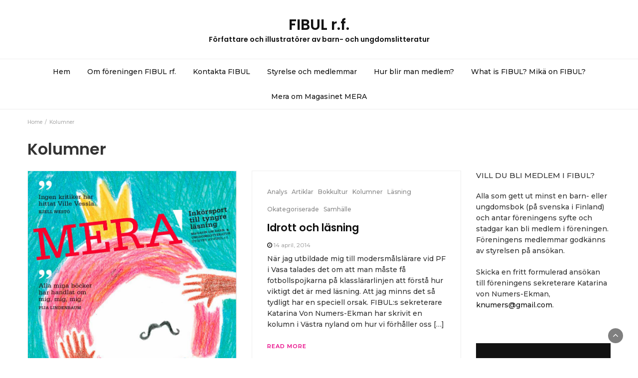

--- FILE ---
content_type: text/html; charset=UTF-8
request_url: https://fibul.fi/category/kolumner/
body_size: 8013
content:
<!DOCTYPE html>
<html lang="sv-SE">
<head>
	<meta charset="UTF-8">
	<meta name="viewport" content="width=device-width, initial-scale=1">
	<link rel="profile" href="http://gmpg.org/xfn/11">
	<link rel="pingback" href="https://fibul.fi/xmlrpc.php">
	<title>Kolumner &#8211; FIBUL r.f.</title>
<link rel='dns-prefetch' href='//secure.gravatar.com' />
<link rel='dns-prefetch' href='//fonts.googleapis.com' />
<link rel='dns-prefetch' href='//s.w.org' />
<link rel='dns-prefetch' href='//v0.wordpress.com' />
<link rel="alternate" type="application/rss+xml" title="FIBUL r.f. &raquo; flöde" href="https://fibul.fi/feed/" />
<link rel="alternate" type="application/rss+xml" title="FIBUL r.f. &raquo; kommentarsflöde" href="https://fibul.fi/comments/feed/" />
<link rel="alternate" type="application/rss+xml" title="FIBUL r.f. &raquo; Kolumner kategoriflöde" href="https://fibul.fi/category/kolumner/feed/" />
		<script type="text/javascript">
			window._wpemojiSettings = {"baseUrl":"https:\/\/s.w.org\/images\/core\/emoji\/13.0.0\/72x72\/","ext":".png","svgUrl":"https:\/\/s.w.org\/images\/core\/emoji\/13.0.0\/svg\/","svgExt":".svg","source":{"concatemoji":"https:\/\/fibul.fi\/wp-includes\/js\/wp-emoji-release.min.js?ver=5.5.17"}};
			!function(e,a,t){var n,r,o,i=a.createElement("canvas"),p=i.getContext&&i.getContext("2d");function s(e,t){var a=String.fromCharCode;p.clearRect(0,0,i.width,i.height),p.fillText(a.apply(this,e),0,0);e=i.toDataURL();return p.clearRect(0,0,i.width,i.height),p.fillText(a.apply(this,t),0,0),e===i.toDataURL()}function c(e){var t=a.createElement("script");t.src=e,t.defer=t.type="text/javascript",a.getElementsByTagName("head")[0].appendChild(t)}for(o=Array("flag","emoji"),t.supports={everything:!0,everythingExceptFlag:!0},r=0;r<o.length;r++)t.supports[o[r]]=function(e){if(!p||!p.fillText)return!1;switch(p.textBaseline="top",p.font="600 32px Arial",e){case"flag":return s([127987,65039,8205,9895,65039],[127987,65039,8203,9895,65039])?!1:!s([55356,56826,55356,56819],[55356,56826,8203,55356,56819])&&!s([55356,57332,56128,56423,56128,56418,56128,56421,56128,56430,56128,56423,56128,56447],[55356,57332,8203,56128,56423,8203,56128,56418,8203,56128,56421,8203,56128,56430,8203,56128,56423,8203,56128,56447]);case"emoji":return!s([55357,56424,8205,55356,57212],[55357,56424,8203,55356,57212])}return!1}(o[r]),t.supports.everything=t.supports.everything&&t.supports[o[r]],"flag"!==o[r]&&(t.supports.everythingExceptFlag=t.supports.everythingExceptFlag&&t.supports[o[r]]);t.supports.everythingExceptFlag=t.supports.everythingExceptFlag&&!t.supports.flag,t.DOMReady=!1,t.readyCallback=function(){t.DOMReady=!0},t.supports.everything||(n=function(){t.readyCallback()},a.addEventListener?(a.addEventListener("DOMContentLoaded",n,!1),e.addEventListener("load",n,!1)):(e.attachEvent("onload",n),a.attachEvent("onreadystatechange",function(){"complete"===a.readyState&&t.readyCallback()})),(n=t.source||{}).concatemoji?c(n.concatemoji):n.wpemoji&&n.twemoji&&(c(n.twemoji),c(n.wpemoji)))}(window,document,window._wpemojiSettings);
		</script>
		<style type="text/css">
img.wp-smiley,
img.emoji {
	display: inline !important;
	border: none !important;
	box-shadow: none !important;
	height: 1em !important;
	width: 1em !important;
	margin: 0 .07em !important;
	vertical-align: -0.1em !important;
	background: none !important;
	padding: 0 !important;
}
</style>
	<link rel='stylesheet' id='wp-block-library-css'  href='https://fibul.fi/wp-includes/css/dist/block-library/style.min.css?ver=5.5.17' type='text/css' media='all' />
<style id='wp-block-library-inline-css' type='text/css'>
.has-text-align-justify{text-align:justify;}
</style>
<link rel='stylesheet' id='bootstrap-css'  href='https://fibul.fi/wp-content/themes/bootstrap-blog/css/bootstrap.css?ver=5.5.17' type='text/css' media='all' />
<link rel='stylesheet' id='font-awesome-css'  href='https://fibul.fi/wp-content/themes/bootstrap-blog/css/font-awesome.css?ver=5.5.17' type='text/css' media='all' />
<link rel='stylesheet' id='owl-css'  href='https://fibul.fi/wp-content/themes/bootstrap-blog/css/owl.carousel.css?ver=5.5.17' type='text/css' media='all' />
<link rel='stylesheet' id='bootstrap-blog-googlefonts-css'  href='https://fonts.googleapis.com/css?family=Montserrat%3A200%2C300%2C400%2C500%2C600%2C700%2C800%2C900%7CPoppins%3A200%2C300%2C400%2C500%2C600%2C700%2C800%2C900%7CPoppins%3A200%2C300%2C400%2C500%2C600%2C700%2C800%2C900&#038;ver=5.5.17' type='text/css' media='all' />
<link rel='stylesheet' id='bootstrap-blog-style-css'  href='https://fibul.fi/wp-content/themes/bootstrap-blog/style.css?ver=5.5.17' type='text/css' media='all' />
<link rel='stylesheet' id='bootstrap-blog-dynamic-css-css'  href='https://fibul.fi/wp-content/themes/bootstrap-blog/css/dynamic.css?ver=5.5.17' type='text/css' media='all' />
<style id='bootstrap-blog-dynamic-css-inline-css' type='text/css'>

                body{ font: 500 14px/22px Montserrat; }
                header .logo img{ height: 60px; }
                header .logo h1{ font-size: 30px; font-family: Poppins; }
                
                h1{ font: 600 32px Poppins }
                h2{ font: 600 28px Poppins }
                h3{ font: 600 24px Poppins }
                h4{ font: 600 21px Poppins }
                h5{ font: 500 15px Montserrat }
                h6{ font: 500 12px Montserrat }
               
        
</style>
<link rel='stylesheet' id='jetpack_css-css'  href='https://fibul.fi/wp-content/plugins/jetpack/css/jetpack.css?ver=9.3.5' type='text/css' media='all' />
<script type='text/javascript' src='https://fibul.fi/wp-includes/js/jquery/jquery.js?ver=1.12.4-wp' id='jquery-core-js'></script>
<script type='text/javascript' id='bootstrap_blog_loadmore-js-extra'>
/* <![CDATA[ */
var bootstrap_blog_loadmore_params = {"ajaxurl":"https:\/\/fibul.fi\/wp-admin\/admin-ajax.php","current_page":"1","max_page":"20","cat":"0"};
/* ]]> */
</script>
<script type='text/javascript' src='https://fibul.fi/wp-content/themes/bootstrap-blog/js/loadmore.js?ver=5.5.17' id='bootstrap_blog_loadmore-js'></script>
<link rel="https://api.w.org/" href="https://fibul.fi/wp-json/" /><link rel="alternate" type="application/json" href="https://fibul.fi/wp-json/wp/v2/categories/27" /><link rel="EditURI" type="application/rsd+xml" title="RSD" href="https://fibul.fi/xmlrpc.php?rsd" />
<link rel="wlwmanifest" type="application/wlwmanifest+xml" href="https://fibul.fi/wp-includes/wlwmanifest.xml" /> 
<meta name="generator" content="WordPress 5.5.17" />
<style type='text/css'>img#wpstats{display:none}</style>
<!-- Jetpack Open Graph Tags -->
<meta property="og:type" content="website" />
<meta property="og:title" content="Kolumner &#8211; FIBUL r.f." />
<meta property="og:url" content="https://fibul.fi/category/kolumner/" />
<meta property="og:site_name" content="FIBUL r.f." />
<meta property="og:image" content="https://fibul.fi/wp-content/uploads/2024/05/cropped-fibulprofilbild.jpg" />
<meta property="og:image:width" content="512" />
<meta property="og:image:height" content="512" />
<meta property="og:locale" content="sv_SE" />

<!-- End Jetpack Open Graph Tags -->
<link rel="icon" href="https://fibul.fi/wp-content/uploads/2024/05/cropped-fibulprofilbild-32x32.jpg" sizes="32x32" />
<link rel="icon" href="https://fibul.fi/wp-content/uploads/2024/05/cropped-fibulprofilbild-192x192.jpg" sizes="192x192" />
<link rel="apple-touch-icon" href="https://fibul.fi/wp-content/uploads/2024/05/cropped-fibulprofilbild-180x180.jpg" />
<meta name="msapplication-TileImage" content="https://fibul.fi/wp-content/uploads/2024/05/cropped-fibulprofilbild-270x270.jpg" />
</head>
<body class="archive category category-kolumner category-27 hfeed">



<header>

	<section class="top-bar" >
		<div class="container">
			<div class="row top-head-1">
				<!-- Brand and toggle get grouped for better mobile display -->	
				<div class="col-sm-3">
					
									</div>	
				
				<div class="col-sm-6 logo text-center">			
							      			<a href="https://fibul.fi/">
		      				<h1 class="site-title">FIBUL r.f.</h1>
		      				<h2 class="site-description">Författare och illustratörer av barn- och ungdomslitteratur</h2>
		      			</a>
      								</div>
							</div>
		</div> <!-- /.end of container -->
	</section> <!-- /.end of section -->

	



	<section  class="main-nav nav-one ">
		<div class="container">
			<nav class="navbar">
		      	<button type="button" class="navbar-toggle collapsed" data-toggle="collapse" data-target="#bs-example-navbar-collapse-1">
			        <span class="sr-only">Toggle navigation</span>
			        <span class="icon-bar"></span>
			        <span class="icon-bar"></span>
			        <span class="icon-bar"></span>
		      	</button>	    
				<!-- Collect the nav links, forms, and other content for toggling -->
				<div class="collapse navbar-collapse" id="bs-example-navbar-collapse-1">  							
					<div class="menu-menu-container"><ul id="menu-menu" class="nav navbar-nav"><li id="menu-item-920" class="menu-item menu-item-type-custom menu-item-object-custom menu-item-home menu-item-920"><a title="Hem" href="http://fibul.fi/">Hem</a></li>
<li id="menu-item-1123" class="menu-item menu-item-type-post_type menu-item-object-page menu-item-1123"><a title="Om föreningen FIBUL rf." href="https://fibul.fi/om-foreningen-fibul-rf/">Om föreningen FIBUL rf.</a></li>
<li id="menu-item-926" class="menu-item menu-item-type-post_type menu-item-object-page menu-item-926"><a title="Kontakta FIBUL" href="https://fibul.fi/kontakta-fibul/">Kontakta FIBUL</a></li>
<li id="menu-item-922" class="menu-item menu-item-type-post_type menu-item-object-page menu-item-922"><a title="Styrelse och medlemmar" href="https://fibul.fi/fibuls-medlemmar/">Styrelse och medlemmar</a></li>
<li id="menu-item-924" class="menu-item menu-item-type-post_type menu-item-object-page menu-item-924"><a title="Hur blir man medlem?" href="https://fibul.fi/hur-blir-man-medlem/">Hur blir man medlem?</a></li>
<li id="menu-item-931" class="menu-item menu-item-type-post_type menu-item-object-page menu-item-931"><a title="What is FIBUL? Mikä on FIBUL?" href="https://fibul.fi/what-is-fibul/">What is FIBUL? Mikä on FIBUL?</a></li>
<li id="menu-item-1197" class="menu-item menu-item-type-post_type menu-item-object-page menu-item-1197"><a title="Mera om Magasinet MERA" href="https://fibul.fi/mera-om-magasinet-mera/">Mera om Magasinet MERA</a></li>
</ul></div>			        
			    </div> <!-- /.end of collaspe navbar-collaspe -->
			</nav>
		</div>

	</section>
</header>
               
	<div class="breadcrumbs">
		<div class="container"><nav role="navigation" aria-label="Breadcrumbs" class="bootstrap-blog breadcrumbs" itemprop="breadcrumb"><h2 class="trail-browse"></h2><ul class="trail-items" itemscope itemtype="http://schema.org/BreadcrumbList"><meta name="numberOfItems" content="2" /><meta name="itemListOrder" content="Ascending" /><li itemprop="itemListElement" itemscope itemtype="http://schema.org/ListItem" class="trail-item trail-begin"><a href="https://fibul.fi/" rel="home" itemprop="item"><span itemprop="name">Home</span></a><meta itemprop="position" content="1" /></li><li itemprop="itemListElement" itemscope itemtype="http://schema.org/ListItem" class="trail-item trail-end"><span itemprop="item"><span itemprop="name">Kolumner</span></span><meta itemprop="position" content="2" /></li></ul></nav></div>
	</div>

<div class="post-list">
  <div class="container">
  	<h1 class="category-title">Kolumner</h1>    <div class="row">
            
      <div class="col-sm-9">
        <div class="grid-view blog-list-block">
                         
                                    
<div id="post-1168" class="post-1168 post type-post status-publish format-standard has-post-thumbnail hentry category-analys category-artiklar category-bokkultur category-bokmassor category-fibul-i-media category-finlandssvensk-litteratur category-forfattare category-illustratorer category-intervjuer category-kolumner category-massor category-nyheter category-om-fibul category-tidningar category-trevligt category-verksamhet tag-featured eq-blocks">
    <div class="news-snippet">        
              <a href="https://fibul.fi/2018/09/28/nu-ar-bilagan-mera-har/" rel="bookmark" class="featured-image">
          <img width="879" height="1004" src="https://fibul.fi/wp-content/uploads/2018/09/42178443_10156301163012795_3693653358955986944_o.jpg" class="attachment-full size-full wp-post-image" alt="" loading="lazy" srcset="https://fibul.fi/wp-content/uploads/2018/09/42178443_10156301163012795_3693653358955986944_o.jpg 879w, https://fibul.fi/wp-content/uploads/2018/09/42178443_10156301163012795_3693653358955986944_o-263x300.jpg 263w, https://fibul.fi/wp-content/uploads/2018/09/42178443_10156301163012795_3693653358955986944_o-768x877.jpg 768w" sizes="(max-width: 879px) 100vw, 879px" data-attachment-id="1169" data-permalink="https://fibul.fi/2018/09/28/nu-ar-bilagan-mera-har/42178443_10156301163012795_3693653358955986944_o/" data-orig-file="https://fibul.fi/wp-content/uploads/2018/09/42178443_10156301163012795_3693653358955986944_o.jpg" data-orig-size="879,1004" data-comments-opened="1" data-image-meta="{&quot;aperture&quot;:&quot;0&quot;,&quot;credit&quot;:&quot;&quot;,&quot;camera&quot;:&quot;&quot;,&quot;caption&quot;:&quot;&quot;,&quot;created_timestamp&quot;:&quot;0&quot;,&quot;copyright&quot;:&quot;&quot;,&quot;focal_length&quot;:&quot;0&quot;,&quot;iso&quot;:&quot;0&quot;,&quot;shutter_speed&quot;:&quot;0&quot;,&quot;title&quot;:&quot;&quot;,&quot;orientation&quot;:&quot;0&quot;}" data-image-title="42178443_10156301163012795_3693653358955986944_o" data-image-description="" data-medium-file="https://fibul.fi/wp-content/uploads/2018/09/42178443_10156301163012795_3693653358955986944_o-263x300.jpg" data-large-file="https://fibul.fi/wp-content/uploads/2018/09/42178443_10156301163012795_3693653358955986944_o.jpg" />        </a>            
          <div class="summary">
                                 <h6 class="category"><a href="https://fibul.fi/category/analys/">Analys</a></h6>
                           <h6 class="category"><a href="https://fibul.fi/category/artiklar/">Artiklar</a></h6>
                           <h6 class="category"><a href="https://fibul.fi/category/bokkultur/">Bokkultur</a></h6>
                           <h6 class="category"><a href="https://fibul.fi/category/bokmassor/">Bokmässor</a></h6>
                           <h6 class="category"><a href="https://fibul.fi/category/fibul-i-media/">FIBUL i media</a></h6>
                           <h6 class="category"><a href="https://fibul.fi/category/finlandssvensk-litteratur/">Finlandssvensk litteratur</a></h6>
                           <h6 class="category"><a href="https://fibul.fi/category/forfattare/">Författare</a></h6>
                           <h6 class="category"><a href="https://fibul.fi/category/illustratorer/">Illustratörer</a></h6>
                           <h6 class="category"><a href="https://fibul.fi/category/intervjuer/">Intervjuer</a></h6>
                           <h6 class="category"><a href="https://fibul.fi/category/kolumner/">Kolumner</a></h6>
                           <h6 class="category"><a href="https://fibul.fi/category/massor/">Mässor</a></h6>
                           <h6 class="category"><a href="https://fibul.fi/category/nyheter/">Nyheter</a></h6>
                           <h6 class="category"><a href="https://fibul.fi/category/om-fibul/">Om FIBUL</a></h6>
                           <h6 class="category"><a href="https://fibul.fi/category/tidningar/">Tidningar</a></h6>
                           <h6 class="category"><a href="https://fibul.fi/category/trevligt/">Trevligt</a></h6>
                           <h6 class="category"><a href="https://fibul.fi/category/verksamhet/">Verksamhet</a></h6>
                           
        <h4 class="news-title"><a href="https://fibul.fi/2018/09/28/nu-ar-bilagan-mera-har/" rel="bookmark">Nu är magasinet MERA här!</a></h4>
                      <div class="info">
              <ul class="list-inline">

                
                                                    <li><i class="fa fa-clock-o"></i> <a href="https://fibul.fi/2018/09/28/">28 september, 2018</a></li>
                
                                                          <li><a href="https://fibul.fi/tag/featured/">featured</a></li>
                                                      

                                
              </ul>
            </div>
                  
        <p>Pressmeddelande den 28 september 2018 MERA &#8211; en inkörsport till tyngre läsning Finlandssvenska skapare av barn- och ungdomslitteratur ger ut egen bilaga till höstens bokmässor. Föreningen FIBUL Författare och illustratörer av barn- och ungdomslitteratur r.f. lanserar bokbilagan MERA på lördag på bokmässan i Göteborg. Också på Helsingfors bokmässa 25-28.10 kommer bilagan att finnas tillgänglig för besökarna. “MERA föddes ur [&hellip;]</p>
        
        <a href="https://fibul.fi/2018/09/28/nu-ar-bilagan-mera-har/" rel="bookmark" title="" class="readmore">Read More </a>

    </div>
</div>
</div>
                                    
<div id="post-112" class="post-112 post type-post status-publish format-standard hentry category-analys category-artiklar category-bokkultur category-kolumner category-lasning category-okategoriserade category-samhalle eq-blocks">
    <div class="news-snippet">        
          <div class="summary">
                                 <h6 class="category"><a href="https://fibul.fi/category/analys/">Analys</a></h6>
                           <h6 class="category"><a href="https://fibul.fi/category/artiklar/">Artiklar</a></h6>
                           <h6 class="category"><a href="https://fibul.fi/category/bokkultur/">Bokkultur</a></h6>
                           <h6 class="category"><a href="https://fibul.fi/category/kolumner/">Kolumner</a></h6>
                           <h6 class="category"><a href="https://fibul.fi/category/lasning/">Läsning</a></h6>
                           <h6 class="category"><a href="https://fibul.fi/category/okategoriserade/">Okategoriserade</a></h6>
                           <h6 class="category"><a href="https://fibul.fi/category/samhalle/">Samhälle</a></h6>
                           
        <h4 class="news-title"><a href="https://fibul.fi/2014/04/14/idrott-och-lasning/" rel="bookmark">Idrott och läsning</a></h4>
                      <div class="info">
              <ul class="list-inline">

                
                                                    <li><i class="fa fa-clock-o"></i> <a href="https://fibul.fi/2014/04/14/">14 april, 2014</a></li>
                
                                                                  

                                
              </ul>
            </div>
                  
        <p>När jag utbildade mig till modersmålslärare vid PF i Vasa talades det om att man måste få fotbollspojkarna på klasslärarlinjen att förstå hur viktigt det är med läsning. Att jag minns det så tydligt har en speciell orsak. FIBUL:s sekreterare Katarina Von Numers-Ekman har skrivit en kolumn i Västra nyland om hur vi förhåller oss [&hellip;]</p>
        
        <a href="https://fibul.fi/2014/04/14/idrott-och-lasning/" rel="bookmark" title="" class="readmore">Read More </a>

    </div>
</div>
</div>
                 

                </div>
           
      </div>  
     
              <div class="col-sm-3">
<div id="secondary" class="widget-area" role="complementary">
	<aside id="text-4" class="widget widget_text"><h5 class="widget-title">VILL DU BLI MEDLEM I FIBUL?</h5>			<div class="textwidget"><p>Alla som gett ut minst en barn- eller ungdomsbok (på svenska i Finland) och antar föreningens syfte och stadgar kan bli medlem i föreningen. Föreningens medlemmar godkänns av styrelsen på ansökan.</p>
<p>Skicka en fritt formulerad ansökan till föreningens sekreterare Katarina von Numers-Ekman, <a href="mailto:knumers@gmail.com">knumers@gmail.com</a>.</p>
</div>
		</aside><aside id="blog_subscription-2" class="widget widget_blog_subscription jetpack_subscription_widget"><h5 class="widget-title">Prenumerera på bloggen via epost</h5>
            <form action="#" method="post" accept-charset="utf-8" id="subscribe-blog-blog_subscription-2">
				                    <div id="subscribe-text"><p>Ange din e-postadress för att prenumerera på den här bloggen och få meddelanden om nya inlägg via e-post.</p>
</div>					<div class="jetpack-subscribe-count">
						<p>
						Gör som 26 andra, prenumerera du med.						</p>
					</div>
					                    <p id="subscribe-email">
                        <label id="jetpack-subscribe-label"
                               class="screen-reader-text"
                               for="subscribe-field-blog_subscription-2">
							E-postadress                        </label>
                        <input type="email" name="email" required="required"
                        			                                                value=""
                            id="subscribe-field-blog_subscription-2"
                            placeholder="E-postadress"
                        />
                    </p>

                    <p id="subscribe-submit">
                        <input type="hidden" name="action" value="subscribe"/>
                        <input type="hidden" name="source" value="https://fibul.fi/category/kolumner/"/>
                        <input type="hidden" name="sub-type" value="widget"/>
                        <input type="hidden" name="redirect_fragment" value="blog_subscription-2"/>
						                        <button type="submit"
	                        		                    	                        name="jetpack_subscriptions_widget"
	                    >
	                        Prenumerera                        </button>
                    </p>
				            </form>
		
</aside><aside id="search-3" class="widget widget_search"><form role="search" method="get" class="search-form" action="https://fibul.fi/">
    <label>
        <span class="screen-reader-text">Search for:</span>
        <input type="search" class="search-field" placeholder="Search &hellip;"
            value="" name="s" title="Search for:" />
    </label>
    <input type="submit" class="search-submit" value="Search" />
</form>	</aside>
		<aside id="recent-posts-2" class="widget widget_recent_entries">
		<h5 class="widget-title">Senaste inläggen</h5>
		<ul>
											<li>
					<a href="https://fibul.fi/2025/11/10/vad-tyckte-du-om-mera/">Vad tyckte du om MERA?</a>
									</li>
											<li>
					<a href="https://fibul.fi/2025/09/06/mera-2025/">MERA 2025!</a>
									</li>
											<li>
					<a href="https://fibul.fi/2025/08/23/smakprov-fran-mera-2024/">Smakprov från MERA 2024</a>
									</li>
											<li>
					<a href="https://fibul.fi/2025/04/03/det-basta-vi-har/">Det bästa vi har</a>
									</li>
											<li>
					<a href="https://fibul.fi/2024/10/15/halloweenparty-for-modiga-barn/">Halloweenparty för modiga barn</a>
									</li>
					</ul>

		</aside><aside id="categories-2" class="widget widget_categories"><h5 class="widget-title">KATEGORIER</h5><form action="https://fibul.fi" method="get"><label class="screen-reader-text" for="cat">KATEGORIER</label><select  name='cat' id='cat' class='postform' >
	<option value='-1'>Välj kategori</option>
	<option class="level-0" value="2">Analys</option>
	<option class="level-0" value="3">Artiklar</option>
	<option class="level-0" value="4">Bibliotek</option>
	<option class="level-0" value="5">Bilderböcker</option>
	<option class="level-0" value="6">Bloggar</option>
	<option class="level-0" value="7">Bokkultur</option>
	<option class="level-0" value="8">Bokmässor</option>
	<option class="level-0" value="9">Digitala projekt</option>
	<option class="level-0" value="10">Dockteater</option>
	<option class="level-0" value="11">Egenutgivning</option>
	<option class="level-0" value="12">Ekonomi</option>
	<option class="level-0" value="13">Evenemang</option>
	<option class="level-0" value="14">FAQ</option>
	<option class="level-0" value="17">FIBUL i media</option>
	<option class="level-0" value="18">Filmer</option>
	<option class="level-0" value="19">Finlandssvensk litteratur</option>
	<option class="level-0" value="63">Föredrag</option>
	<option class="level-0" value="15">Författare</option>
	<option class="level-0" value="16">Förlag</option>
	<option class="level-0" value="20">Illustratörer</option>
	<option class="level-0" value="21">Internet</option>
	<option class="level-0" value="22">Intervjuer</option>
	<option class="level-0" value="23">Jämställdhet</option>
	<option class="level-0" value="24">Julen</option>
	<option class="level-0" value="25">Julkalender</option>
	<option class="level-0" value="26">Kampanjer</option>
	<option class="level-0" value="27" selected="selected">Kolumner</option>
	<option class="level-0" value="28">Kurser</option>
	<option class="level-0" value="29">Läromedel</option>
	<option class="level-0" value="30">Läsande</option>
	<option class="level-0" value="31">Läsning</option>
	<option class="level-0" value="33">Mångspråkighet</option>
	<option class="level-0" value="32">Mässor</option>
	<option class="level-0" value="35">Memer</option>
	<option class="level-0" value="65">Mera</option>
	<option class="level-0" value="34">Möten</option>
	<option class="level-0" value="36">Nyheter</option>
	<option class="level-0" value="1">Okategoriserade</option>
	<option class="level-0" value="37">Om FIBUL</option>
	<option class="level-0" value="38">Om webbsidan</option>
	<option class="level-0" value="39">Organisering</option>
	<option class="level-0" value="40">Priser</option>
	<option class="level-0" value="41">Projekt</option>
	<option class="level-0" value="42">Radioprogram</option>
	<option class="level-0" value="43">Samhälle</option>
	<option class="level-0" value="44">Seminarier</option>
	<option class="level-0" value="45">Skapande</option>
	<option class="level-0" value="46">Skolor</option>
	<option class="level-0" value="47">Skrivande</option>
	<option class="level-0" value="48">Skrivkurser</option>
	<option class="level-0" value="50">Tal</option>
	<option class="level-0" value="51">Tidningar</option>
	<option class="level-0" value="52">Trevligt</option>
	<option class="level-0" value="53">Uncategorized</option>
	<option class="level-0" value="54">Ungdomar</option>
	<option class="level-0" value="55">Uppträdanden</option>
	<option class="level-0" value="56">Ute på webben</option>
	<option class="level-0" value="57">Utställningar</option>
	<option class="level-0" value="58">Världen</option>
	<option class="level-0" value="59">Verksamhet</option>
	<option class="level-0" value="60">Viktiga dagar</option>
</select>
</form>
<script type="text/javascript">
/* <![CDATA[ */
(function() {
	var dropdown = document.getElementById( "cat" );
	function onCatChange() {
		if ( dropdown.options[ dropdown.selectedIndex ].value > 0 ) {
			dropdown.parentNode.submit();
		}
	}
	dropdown.onchange = onCatChange;
})();
/* ]]> */
</script>

			</aside></div><!-- #secondary --></div>
           

    </div>
  </div>
</div>
	<footer class="main">
		<div class="container">
			</div>
	</footer>
		<div class="copyright text-center">
			Powered by <a href="http://wordpress.org/">WordPress</a> | Theme by <a href="http://thebootstrapthemes.com/">TheBootstrapThemes</a>
		</div>
		<div class="scroll-top-wrapper"> <span class="scroll-top-inner"><i class="fa fa-2x fa-angle-up"></i></span></div> 
		
		<script type='text/javascript' id='jetpack-carousel-js-extra'>
/* <![CDATA[ */
var jetpackCarouselStrings = {"widths":[370,700,1000,1200,1400,2000],"is_logged_in":"","lang":"sv","ajaxurl":"https:\/\/fibul.fi\/wp-admin\/admin-ajax.php","nonce":"a02f6563a4","display_exif":"1","display_comments":"1","display_geo":"1","single_image_gallery":"1","single_image_gallery_media_file":"","background_color":"black","comment":"Kommentar","post_comment":"Skicka kommentar","write_comment":"Skriv en kommentar ...","loading_comments":"Laddar kommentarer...","download_original":"Visa i full storlek <span class=\"photo-size\">{0}<span class=\"photo-size-times\">\u00d7<\/span>{1}<\/span>","no_comment_text":"V\u00e4nligen f\u00f6rs\u00e4kra dig om att ange en text f\u00f6r din kommentar.","no_comment_email":"Ange en e-postadress f\u00f6r att kommentera.","no_comment_author":"Ange ditt namn f\u00f6r att kommentera.","comment_post_error":"Tyv\u00e4rr uppstod ett problem n\u00e4r din kommentar skickades. F\u00f6rs\u00f6k igen senare.","comment_approved":"Din kommentar godk\u00e4ndes.","comment_unapproved":"Din kommentar v\u00e4ntar p\u00e5 granskning.","camera":"Kamera","aperture":"Bl\u00e4ndare","shutter_speed":"Slutartid","focal_length":"Br\u00e4nnvidd","copyright":"Copyright","comment_registration":"0","require_name_email":"1","login_url":"https:\/\/fibul.fi\/wp-login.php?redirect_to=https%3A%2F%2Ffibul.fi%2F2018%2F09%2F28%2Fnu-ar-bilagan-mera-har%2F","blog_id":"1","meta_data":["camera","aperture","shutter_speed","focal_length","copyright"],"local_comments_commenting_as":"<fieldset><label for=\"email\">E-post (Obligatorisk)<\/label> <input type=\"text\" name=\"email\" class=\"jp-carousel-comment-form-field jp-carousel-comment-form-text-field\" id=\"jp-carousel-comment-form-email-field\" \/><\/fieldset><fieldset><label for=\"author\">Namn (Obligatorisk)<\/label> <input type=\"text\" name=\"author\" class=\"jp-carousel-comment-form-field jp-carousel-comment-form-text-field\" id=\"jp-carousel-comment-form-author-field\" \/><\/fieldset><fieldset><label for=\"url\">Webbplats<\/label> <input type=\"text\" name=\"url\" class=\"jp-carousel-comment-form-field jp-carousel-comment-form-text-field\" id=\"jp-carousel-comment-form-url-field\" \/><\/fieldset>"};
/* ]]> */
</script>
<script type='text/javascript' src='https://fibul.fi/wp-content/plugins/jetpack/_inc/build/carousel/jetpack-carousel.min.js?ver=9.3.5' id='jetpack-carousel-js'></script>
<script type='text/javascript' src='https://fibul.fi/wp-content/themes/bootstrap-blog/js/script.js?ver=1.0.0' id='bootstrap-blog-scripts-js'></script>
<script type='text/javascript' src='https://fibul.fi/wp-content/themes/bootstrap-blog/js/bootstrap.js?ver=3.3.6' id='bootstrap-js'></script>
<script type='text/javascript' src='https://fibul.fi/wp-content/themes/bootstrap-blog/js/owl.carousel.js?ver=2.2.1' id='owl-js'></script>
<script type='text/javascript' src='https://fibul.fi/wp-includes/js/wp-embed.min.js?ver=5.5.17' id='wp-embed-js'></script>
<script src='https://stats.wp.com/e-202604.js' defer></script>
<script>
	_stq = window._stq || [];
	_stq.push([ 'view', {v:'ext',j:'1:9.3.5',blog:'121975397',post:'0',tz:'2',srv:'fibul.fi'} ]);
	_stq.push([ 'clickTrackerInit', '121975397', '0' ]);
</script>
	</body>
</html>